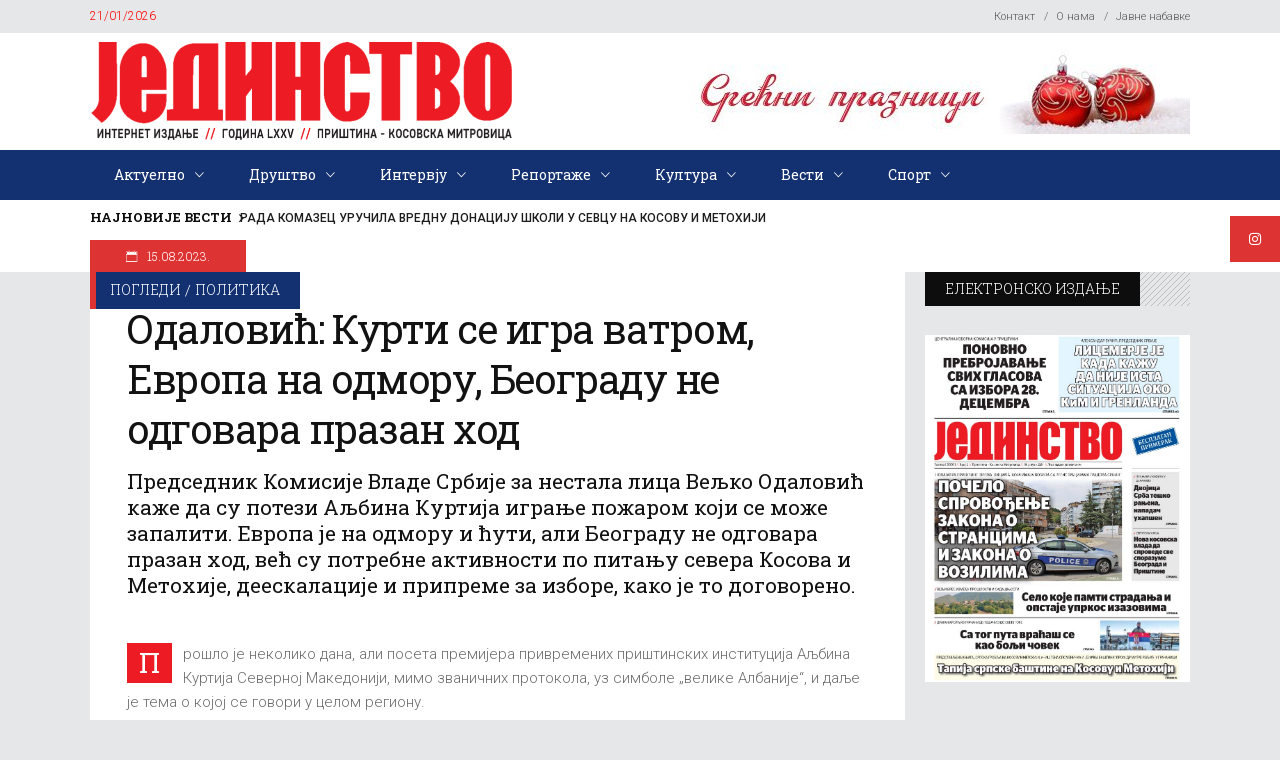

--- FILE ---
content_type: text/html; charset=utf-8
request_url: https://www.google.com/recaptcha/api2/aframe
body_size: 135
content:
<!DOCTYPE HTML><html><head><meta http-equiv="content-type" content="text/html; charset=UTF-8"></head><body><script nonce="lT6M5Dq6L6MN6CsQDcou9A">/** Anti-fraud and anti-abuse applications only. See google.com/recaptcha */ try{var clients={'sodar':'https://pagead2.googlesyndication.com/pagead/sodar?'};window.addEventListener("message",function(a){try{if(a.source===window.parent){var b=JSON.parse(a.data);var c=clients[b['id']];if(c){var d=document.createElement('img');d.src=c+b['params']+'&rc='+(localStorage.getItem("rc::a")?sessionStorage.getItem("rc::b"):"");window.document.body.appendChild(d);sessionStorage.setItem("rc::e",parseInt(sessionStorage.getItem("rc::e")||0)+1);localStorage.setItem("rc::h",'1769344162061');}}}catch(b){}});window.parent.postMessage("_grecaptcha_ready", "*");}catch(b){}</script></body></html>